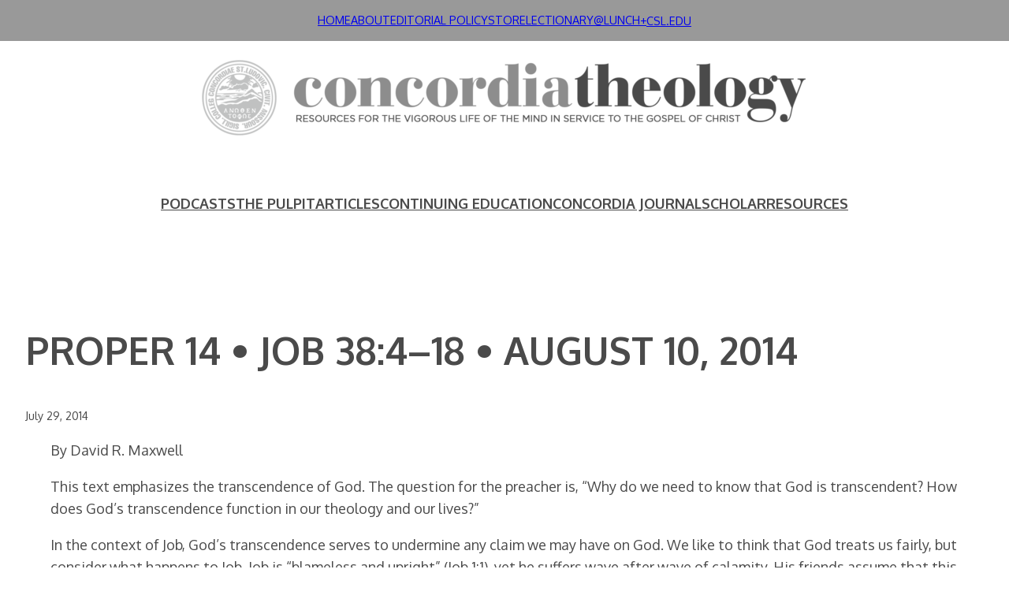

--- FILE ---
content_type: application/javascript
request_url: https://concordiatheology.org/wp-content/plugins/concordia-theology/assets/js/lalp.js?ver=1.0.0
body_size: 3684
content:
var lalpCalendar;
var $ = jQuery;

window.onload = function () {
  lalpCalendar = new LalpCalendar();
  lalpCalendar.addListeners();
  lalpCalendar.initialFetch().then(function () {
    lalpCalendar.restoreFromState(history.state);
  });
};

function LalpCalendar() {
  this.resetToToday();
  this.weeks = {
    topWeek: { $el: null, dates: [] },
    bottomWeek: { $el: null, dates: [] },
    prevWeek: { $el: null, dates: [] },
    nextWeek: { $el: null, dates: [] }
  };
}

LalpCalendar.prototype.resetToToday = function () {
  this.startDate = moment().startOf('week');
  this.endDate = moment().add(1, 'week').endOf('week');
}

LalpCalendar.prototype.initialFetch = function () {
  var _this = this;
  return this.fetchReadingsBetween(this.startDate, this.endDate).then(function (dates) {
    _this.weeks.topWeek.dates = dates.splice(0, 7);
    _this.weeks.bottomWeek.dates = dates.splice(0, 7);
    _this.renderWeek('topWeek');
    _this.renderWeek('bottomWeek');
    _this.describeRange();
  });
}

LalpCalendar.prototype.addListeners = function () {
  _this = this;
  $('#calendar_prev').on('click', function (e) { _this.clickedPrevious(e); });
  $('#calendar_next').on('click', function (e) { _this.clickedNext(e); });
  $('#calendar_today').on('click', function (e) { _this.clickedToday(e); });
  $('#calendar').on('click', '.has-readings', function (e) { _this.clickedDate(e); });
  $('#content').on('click', '.content-option', function (e) { _this.clickedContentOption(e); });
  $('#breadcrumbs').on('click', '.breadcrumb', function (e) { _this.clickedBreadcrumb(e); });
  window.onpopstate = function (e) { _this.restoreFromState(e.state); };
}

LalpCalendar.prototype.clickedPrevious = function (e) {
  // TODO: Disable other navigation buttons until fetch completes
  // TODO: Clear displayed readings/content if they're part of the week being hidden
  this.fetchPreviousWeek();
}

LalpCalendar.prototype.clickedNext = function (e) {
  // TODO: Disable other navigation buttons until fetch completes
  // TODO: Clear displayed readings/content if they're part of the week being hidden
  this.fetchNextWeek();
}

LalpCalendar.prototype.clickedToday = function (e) {
  // TODO: Disable other navigation buttons until fetch completes
  // TODO: Clear displayed readings/content if they're part of the week being hidden
  this.resetToToday();
  this.initialFetch();
}

LalpCalendar.prototype.clickedDate = function (e) {
  var date = moment($(e.target).attr('data-date'));
  var currentDate = this.weeks.topWeek.dates.concat(this.weeks.bottomWeek.dates).find(function (d) {
    return date.isSame(d.date, 'day');
  });
  this.showDate(currentDate);
  this.updateBreadcrumbs();
}

LalpCalendar.prototype.clickedContentOption = function (e) {
  var $target = $(e.target);
  if (!$target.is('.content-option')) $target = $target.parents('.content-option');
  if ($target.is('.holiday')) {
    var indexes = $target.attr('data-index').split('.'),
      lectIndex = +indexes[0],
      holidayIndex = +indexes[1],
      holiday = this.currentDate.lectionaries[lectIndex].holidays[holidayIndex];
    this.showHoliday(holiday);
    this.updateBreadcrumbs();
  } else if ($target.is('.reading')) {
    var index = +$target.attr('data-index'),
      reading = this.currentHoliday.readings[index];
    this.showReading(reading);
    this.updateBreadcrumbs();
  } else if ($target.is('.resource')) {
    var id = $target.attr('data-id'),
      resource = this.currentReading.content.find(function (c) { return c.pk === id; });
    this.showContent(resource);
    this.updateBreadcrumbs();
  }
}

LalpCalendar.prototype.clickedBreadcrumb = function (e) {
  var $target = $(e.target);
  if (!$target.is('.breadcrumb')) $target = $target.parents('.breadcrumb');
  var level = $target.attr('data-breadcrumb');
  switch (level) {
    case 'currentDate':
      this.showDate(this.currentDate);
      this.updateBreadcrumbs();
      break;
    case 'currentHoliday':
      this.showHoliday(this.currentHoliday);
      this.updateBreadcrumbs();
      break;
    case 'currentReading':
      this.showReading(this.currentReading);
      this.updateBreadcrumbs();
      break;
    case 'currentContent':
      this.showContent(this.currentContent);
      this.updateBreadcrumbs();
      break;
  }
}

LalpCalendar.prototype.stateFromCurrentPath = function () {
  var hashParams = location.hash.split('/');
  var state = {};
  if (hashParams.length > 0 && hashParams[0] === '#') hashParams.shift();
  if (hashParams.length > 0 && /\d{4}-\d{2}-\d{2}/.test(hashParams[0])) {
    state.currentDate = hashParams[0];
  }
  if (hashParams.length > 1 && /\d+-\d+-\d/.test(hashParams[1])) {
    state.currentHoliday = hashParams[1];
  }
  if (hashParams.length > 2 && /\d+/.test(hashParams[2])) {
    state.currentReading = +hashParams[2];
  }
  if (hashParams.length > 3 && /\d+/.test(hashParams[3])) {
    state.currentContent = +hashParams[3];
  }
  return state;
}

LalpCalendar.prototype.restoreFromState = function (state) {
  var _this = this;
  this.currentDate = null;
  this.currentHoliday = null;
  this.currentReading = null;
  this.currentContent = null;
  state = state || this.stateFromCurrentPath();
  if (state.currentDate) {
    this.ensureDateLoaded(moment(state.currentDate)).then(function (currentDate) {
      _this.showDate(currentDate);
      if (state.currentHoliday) {
        var allHolidays = [];
        currentDate.lectionaries.forEach(function (l) { allHolidays = allHolidays.concat(l.holidays); });
        var currentHoliday = allHolidays.find(function (holiday) {
          return holiday.id === state.currentHoliday;
        });
        if (currentHoliday) {
          _this.showHoliday(currentHoliday);
          if (state.currentReading) {
            var currentReading = currentHoliday.readings.find(function (reading) {
              return reading.pk === state.currentReading;
            });
            if (currentReading) {
              _this.showReading(currentReading);
              if (state.currentContent) {
                var currentContent = currentReading.content.find(function (c) {
                  return c.pk === state.currentContent;
                });
                if (currentContent) _this.showContent(currentContent);
              }
            }
          }
        }
      }

      _this.updateBreadcrumbs(false);
    });
  } else { this.resetContent(); this.updateBreadcrumbs(false); }
}

LalpCalendar.prototype.resetContent = function () {
  $('#content').empty();
  $('#text').empty();
  $('.date.selected').removeClass('selected');
}

LalpCalendar.prototype.showDate = function (date) {
  this.currentDate = date;
  this.currentHoliday = this.currentReading = this.currentContent = null;
  $('.date').removeClass('selected');
  $('.date[data-date="' + date.date.format('YYYY-MM-DD') + '"]').addClass('selected');
  $('#text').empty();
  var $content = $('#content');
  $content.empty();
  date.lectionaries.forEach(function (lectionary, lectIndex) {
    lectionary.holidays.forEach(function (holiday, holidayIndex) {
      var html = '<div class="content-option holiday lectionary-' + lectionary.order + '"';
      html += ' data-index="' + lectIndex + '.' + holidayIndex + '">';
      html += '<span class="holiday-lectionary">' + lectionary.name + '</span>';
      html += '<span class="holiday-name">' + holiday.name + '</span>';
      html += '</div>';
      $content.append($(html));
    });
  });
}

LalpCalendar.prototype.showHoliday = function (holiday) {
  this.currentHoliday = holiday;
  this.currentReading = this.currentContent = null;
  $('#text').empty();
  var $content = $('#content');
  $content.empty();
  holiday.readings.forEach(function (reading, readingIndex) {
    var html = '<div class="content-option reading reading-' + reading.order + '"';
    html += ' data-index="' + readingIndex + '">';
    html += '<span class="reading-type">' + reading.name + '</span>';
    html += '<span class="reading-scripture">' + reading.scripture + '</span>';
    if (reading.content.length > 0) {
      html += '<span class="reading-resource-count">Has ' + reading.content.length + ' resources</span>';
    }
    html += '</div>';
    $content.append($(html));
  });
}

LalpCalendar.prototype.showReading = function (reading) {
  var _this = this;
  this.currentReading = reading;
  this.currentContent = null;
  var $text = $('#text');
  var textHtml = reading.verses.map(function (verse) {
    var verseId = parseInt(verse.id);
    var chapter = Math.floor((verseId % 1000000) / 1000);
    var verseNum = verseId % 1000;
    var html = '<span class="verse">';
    html += '<span class="verse-number">' + (verseNum === 1 ? chapter + ':' + verseNum : verseNum) + '</span>';
    html += verse.text;
    html += '</span>';
    return html;
  }).join(' ');
  $text.html('<h1>' + reading.scripture + '</h1><p>' + textHtml + '</p>');

  var $content = $('#content');
  $content.empty();
  reading.content.forEach(function (content) {
    var html = '<div class="content-option resource ' + content.category + ' ' + content.stream_type + '"';
    html += ' data-id="' + content.pk + '">';
    html += '<span class="resource-category">' + _this.categoryNameFor(content.category) + '</span>';
    html += '<span class="resource-name">' + content.title + '</span>';
    html += '<span class="resource-author">' + content.author + '</span>';
    html += '<span class="resource-description">' + content.description + '</span>';
    html += '</div>';
    $content.append($(html));
  });
}

LalpCalendar.prototype.showContent = function (content) {
  var _this = this;
  this.currentContent = content;
  var html = '<div class="resource-content ' + content.stream_type + '">';
  html += '<span class="resource-content-name">' + content.title + '</span>';
  html += '<span class="resource-content-author">' + content.author + '</span>';
  html += '<span class="resource-content-scripture">' + content.scripture + '</span>';
  html += '<span class="resource-content-description">' + content.description + '</span>';
  html += '<span class="resource-content-permalink">';
  html += '<a href="' + content.permalink + '" target="_blank">View on Scholar</a></span>';
  html += '<div class="resource-content-media">';

  if (content.stream_type === 'embedly') {
    var url = content.stream_link;
    if (/\.mp3(\?|$)/i.test(url)) {
      html += '<audio preload="auto" controls src="' + url + '" style="width:100%"></audio>';
    } else if (/\.(mp4|webm|ogg)(\?|$)/i.test(url)) {
      html += '<video preload="auto" controls src="' + url + '" style="width:100%" height="300"></video>';
    }
  } else if (content.stream_type === 'hyperlink') {
    html += '<a href="' + content.stream_link + '" target="_blank">Read more...</a>';
  }
  html += '</div></div>';
  $('#content').html(html);
}

LalpCalendar.prototype.updateBreadcrumbs = function (shouldPushState = true) {
  var _this = this;
  var currentState = {};
  var currentURL = [];
  $('#breadcrumbs').empty();
  ['currentDate', 'currentHoliday', 'currentReading', 'currentContent'].forEach(function (currentProp) {
    if (_this[currentProp] !== null) {
      currentState[currentProp] = _this.serialize(currentProp);
      currentURL.unshift(currentState[currentProp]);
      var $el = $('<div class="breadcrumb ' + currentProp + '" data-breadcrumb="' + currentProp + '">' + _this[currentProp].displayName + '</div>');
      $('#breadcrumbs').append($el);
    }
  });
  if (shouldPushState) window.history.pushState(currentState, 'LAL+', '#/' + currentURL.join('/'));
}

LalpCalendar.prototype.serialize = function (propName) {
  switch (propName) {
    case 'currentDate':
      return this.currentDate.date.format('YYYY-MM-DD');
    case 'currentHoliday':
      return this.currentHoliday.id;
    case 'currentReading':
      return this.currentReading.pk;
    case 'currentContent':
      return this.currentContent.pk;
  }
}

LalpCalendar.prototype.fetchPreviousWeek = function () {
  var _this = this;
  this.startDate.subtract(1, 'week');
  this.endDate.subtract(1, 'week');
  var fetchEndDate = this.startDate.clone().endOf('week');
  this.fetchReadingsBetween(this.startDate, fetchEndDate).then(function (dates) {
    _this.weeks.prevWeek.dates = dates;
    _this.renderWeek('prevWeek');
    setTimeout(function () { // Allows insert to happen before shifting classes and animating
      _this.shiftWeeksDown();
      _this.describeRange();
    }, 0);
  });
}

LalpCalendar.prototype.fetchNextWeek = function () {
  var _this = this;
  this.startDate.add(1, 'week');
  this.endDate.add(1, 'week');
  var fetchStartDate = this.endDate.clone().startOf('week');
  this.fetchReadingsBetween(fetchStartDate, this.endDate).then(function (dates) {
    _this.weeks.nextWeek.dates = dates;
    _this.renderWeek('nextWeek');
    setTimeout(function () { // Allows insert to happen before shifting classes and animating
      _this.shiftWeeksUp();
      _this.describeRange();
    }, 0);
  });
}

LalpCalendar.prototype.ensureDateLoaded = function (date) {
  var _this = this;
  return new RSVP.Promise(function (resolve, reject) {
    if (date.isBefore(_this.startDate) || date.isAfter(_this.endDate)) {
      _this.startDate = date.clone().startOf('week');
      _this.endDate = date.clone().add(1, 'week').endOf('week');
      _this.initialFetch().then(function () {
        resolve(_this.weeks.topWeek.dates.concat(_this.weeks.bottomWeek.dates).find(function (d) { return d.date.isSame(date, 'day'); }));
      });
    } else {
      resolve(_this.weeks.topWeek.dates.concat(_this.weeks.bottomWeek.dates).find(function (d) { return d.date.isSame(date, 'day'); }));
    }
  });
}

LalpCalendar.prototype.renderWeek = function (weekName) {
  var week = this.weeks[weekName];
  if (week.$el && week.$el.length > 0) week.$el.remove();
  week.$el = $('<div class="week ' + weekName + '"></div>');
  week.dates.forEach(function (date) {
    var $date = $('<div class="date" data-date="' + date.date.format('YYYY-MM-DD') + '">' + date.date.format('D') + '</div>');
    date.lectionaries.forEach(function (lectionary) {
      lectionary.holidays.forEach(function (holiday) {
        if (holiday.readings.length > 0) $date.toggleClass('has-readings', true);
        holiday.readings.forEach(function (reading) {
          if (reading.content.length > 0) $date.toggleClass('has-content', true);
        });
      });
    });
    week.$el.append($date);
  });

  $('#calendar').append(week.$el);
}

LalpCalendar.prototype.shiftWeeksUp = function () {
  this.weeks.prevWeek = this.weeks.topWeek;
  this.weeks.topWeek = this.weeks.bottomWeek;
  this.weeks.bottomWeek = this.weeks.nextWeek;
  this.weeks.nextWeek = { $el: null, dates: [] };
  $('#calendar .topWeek').removeClass('topWeek').addClass('prevWeek');
  $('#calendar .bottomWeek').removeClass('bottomWeek').addClass('topWeek');
  $('#calendar .nextWeek').removeClass('nextWeek').addClass('bottomWeek');
}

LalpCalendar.prototype.shiftWeeksDown = function () {
  this.weeks.nextWeek = this.weeks.bottomWeek;
  this.weeks.bottomWeek = this.weeks.topWeek;
  this.weeks.topWeek = this.weeks.prevWeek;
  this.weeks.prevWeek = { $el: null, dates: [] };
  $('#calendar .bottomWeek').removeClass('bottomWeek').addClass('nextWeek');
  $('#calendar .topWeek').removeClass('topWeek').addClass('bottomWeek');
  $('#calendar .prevWeek').removeClass('prevWeek').addClass('topWeek');
}

LalpCalendar.prototype.describeRange = function () {
  var rangeSeparator = this.isMobile() ? ' - ' : ' through ';
  var description = this.startDate.format("MMM. D, YYYY") + rangeSeparator + this.endDate.format("MMM. D, YYYY");
  $('#current_range').html(description);
}

LalpCalendar.prototype.categoryNameFor = function (category) {
  switch (category) {
    case 'lectionary-kick-start':
      return 'Lectionary Kick-start';
    case 'chapel-sermon':
      return 'Chapel Sermon';
    case 'lectionary-at-lunch':
      return 'Lectionary at Lunch';
    case 'greek-club':
      return 'Greek Club';
    case 'hebrew-club':
      return 'Hebrew Club';
    case 'hom-help':
      return 'Homiletical Help';
    case 'greekll':
      return 'Greek Lectionary Lab';
    case 'hebrewll':
      return 'Hebrew Lectionary Lab';
    default:
      return '';
  }
}

LalpCalendar.prototype.fetchReadingsBetween = function (startDate, endDate) {
  var _this = this;
  return new RSVP.Promise(function (resolve, reject) {
    var client = new XMLHttpRequest();
    var url = ConcordiaLalp.ajax_url + '?action=fetch_calendar_content&start=' + startDate.format('YYYY-MM-DD') + '&end=' + endDate.format('YYYY-MM-DD');
    client.open('GET', url);
    client.onreadystatechange = handler;
    client.responseType = 'json';
    client.setRequestHeader('Accept', 'application/json');
    client.send();

    function handler() {
      if (this.readyState === this.DONE) {
        if (this.status === 200) {
          resolve(this.response.map(function (date) {
            return _this.parseDate(date);
          }));
        }
        else { reject(this); }
      }
    }
  });
}

LalpCalendar.prototype.parseDate = function (rawDate) {
  var date = {
    get displayName() { return this.date.format("MMM D, YYYY"); }
  };
  date.date = moment(rawDate.date);
  date.lectionaries = [];
  rawDate.readings.forEach(function (rawReading) {
    var lectionaryName = rawReading.lectSeriesName;
    var lectionary = date.lectionaries.find(function (lectionary) { return lectionary.name === lectionaryName; });
    if (lectionary === undefined) {
      lectionary = { name: lectionaryName, order: parseInt(rawReading.lectSeriesNum), holidays: [] };
      date.lectionaries.push(lectionary);
    }

    var holidayName = rawReading.dateDesc;
    var holiday = lectionary.holidays.find(function (holiday) { return holiday.name === holidayName; });
    if (holiday === undefined) {
      holiday = {
        id: rawReading.lectSeriesNum + '-' + rawReading.seasonNum + '-' + rawReading.sundayNum,
        name: holidayName,
        readings: [],
        lectionaryName: lectionary.name,
        lectionaryId: lectionary.order,
        get displayName() { return this.lectionaryName + ': ' + this.name; }
      };
      lectionary.holidays.push(holiday);
    }

    holiday.readings.push({
      get displayName() { return this.name + ': ' + this.scripture; },
      pk: rawReading.pk,
      scripture: rawReading.scriptRef,
      name: rawReading.typeDesc,
      order: parseInt(rawReading.typeNum),
      verses: rawReading.verses,
      content: rawReading.content.map(function (c) {
        Object.defineProperty(c, 'displayName', { get: function () { return this.title; } });
        return c;
      })
    });
  });
  return date;
}

LalpCalendar.prototype.fetchVimeoEmbed = function (vimeoUrl) {
  var playerWidth = this.isMobile() ? 320 : 640;
  return new RSVP.Promise(function (resolve, reject) {
    var client = new XMLHttpRequest();
    var url = 'https://vimeo.com/api/oembed.json?url=' + encodeURIComponent(vimeoUrl) + '&width=' + playerWidth;
    client.open('GET', url);
    client.onreadystatechange = handler;
    client.responseType = 'json';
    client.setRequestHeader('Accept', 'application/json');
    client.send();

    function handler() {
      if (this.readyState === this.DONE) {
        if (this.status === 200) {
          resolve(this.response.html);
        }
        else { reject(this); }
      }
    }
  });
}

LalpCalendar.prototype.isMobile = function () {
  return window.matchMedia('(max-width: 600px)').matches;
}

